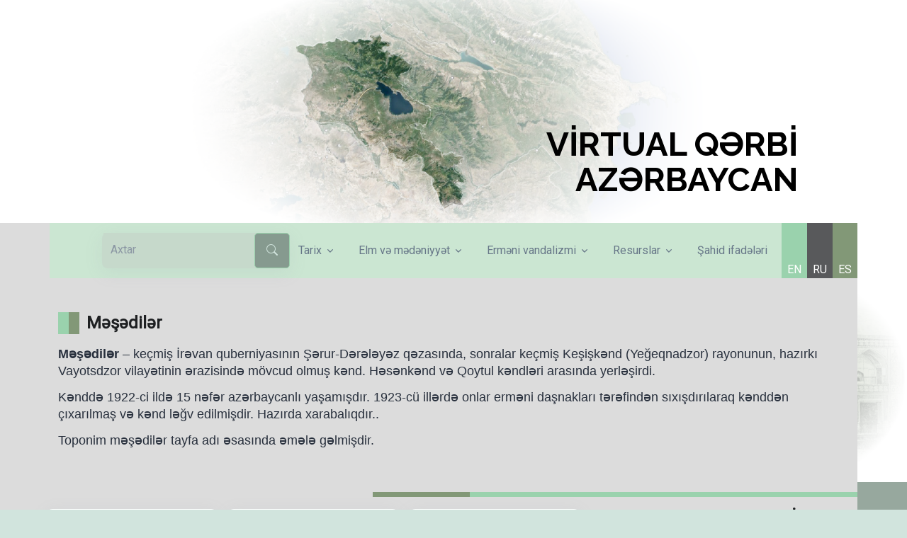

--- FILE ---
content_type: text/html; charset=UTF-8
request_url: https://qerbiazerbaycan.com/m%C9%99s%C9%99dil%C9%99r/
body_size: 15141
content:
<!doctype html>
<html lang="az" >
<head>
	<meta charset="UTF-8" />
	<meta name="viewport" content="width=device-width, initial-scale=1" />
	<meta property='og:type' content="website" />

	<link rel="stylesheet" href="https://qerbiazerbaycan.com/wp-content/themes/qerbiazerbaycan-child/style.css">

	<!-- Font -->
	<link rel="preconnect" href="https://fonts.googleapis.com">
	<link rel="preconnect" href="https://fonts.gstatic.com" crossorigin>
	<link href="https://fonts.googleapis.com/css2?family=Quicksand:wght@300;400;500;600;800&display=swap" rel="stylesheet">

	<!-- CSS Implementing Plugins -->
	<link rel="stylesheet" href="https://qerbiazerbaycan.com/wp-content/themes/qerbiazerbaycan-child/assets/vendor/bootstrap-icons/font/bootstrap-icons.css">
	<link rel="stylesheet" href="https://qerbiazerbaycan.com/wp-content/themes/qerbiazerbaycan-child/assets/vendor/aos/dist/aos.css">
	<link rel="stylesheet" href="https://qerbiazerbaycan.com/wp-content/themes/qerbiazerbaycan-child/assets/vendor/swiper/swiper-bundle.min.css">
	<link rel="stylesheet" href="https://qerbiazerbaycan.com/wp-content/themes/qerbiazerbaycan-child/assets/vendor/hs-mega-menu/dist/hs-mega-menu.min.css">
  <link rel="stylesheet" href="https://qerbiazerbaycan.com/wp-content/themes/qerbiazerbaycan-child/assets/vendor/tom-select/dist/css/tom-select.bootstrap5.css">

	<!-- CSS Front Template -->
	<link rel="stylesheet" href="https://qerbiazerbaycan.com/wp-content/themes/qerbiazerbaycan-child/assets/css/theme.min.css">
	<script src="https://cdn.jsdelivr.net/npm/masonry-layout@4.2.2/dist/masonry.pkgd.min.js" integrity="sha384-GNFwBvfVxBkLMJpYMOABq3c+d3KnQxudP/mGPkzpZSTYykLBNsZEnG2D9G/X/+7D" crossorigin="anonymous" async></script>

	<title>Məşədilər &#8211; Virtual Qərbi Azərbaycan</title>
<meta name='robots' content='max-image-preview:large' />
<link rel="alternate" href="https://qerbiazerbaycan.com/m%c9%99s%c9%99dil%c9%99r/" hreflang="az" />
<link rel="alternate" href="https://qerbiazerbaycan.com/en/mashadilar/" hreflang="en" />
<link rel="alternate" href="https://qerbiazerbaycan.com/ru/%d0%bc%d0%b5%d1%88%d0%b5%d0%b4%d0%b8%d0%bb%d0%b5%d1%80/" hreflang="ru" />
<link rel="alternate" href="https://qerbiazerbaycan.com/es/mashadiler/" hreflang="es" />
<link rel="alternate" type="application/rss+xml" title="Virtual Qərbi Azərbaycan &raquo; Qidalandırıcısı" href="https://qerbiazerbaycan.com/feed/" />
<link rel="alternate" type="application/rss+xml" title="Virtual Qərbi Azərbaycan &raquo; Şərh Qidalandırıcısı" href="https://qerbiazerbaycan.com/comments/feed/" />
<link rel='stylesheet' id='wp-block-library-css' href='https://qerbiazerbaycan.com/wp-includes/css/dist/block-library/style.min.css?ver=6.3.2' media='all' />
<style id='wp-block-library-theme-inline-css'>
.wp-block-audio figcaption{color:#555;font-size:13px;text-align:center}.is-dark-theme .wp-block-audio figcaption{color:hsla(0,0%,100%,.65)}.wp-block-audio{margin:0 0 1em}.wp-block-code{border:1px solid #ccc;border-radius:4px;font-family:Menlo,Consolas,monaco,monospace;padding:.8em 1em}.wp-block-embed figcaption{color:#555;font-size:13px;text-align:center}.is-dark-theme .wp-block-embed figcaption{color:hsla(0,0%,100%,.65)}.wp-block-embed{margin:0 0 1em}.blocks-gallery-caption{color:#555;font-size:13px;text-align:center}.is-dark-theme .blocks-gallery-caption{color:hsla(0,0%,100%,.65)}.wp-block-image figcaption{color:#555;font-size:13px;text-align:center}.is-dark-theme .wp-block-image figcaption{color:hsla(0,0%,100%,.65)}.wp-block-image{margin:0 0 1em}.wp-block-pullquote{border-bottom:4px solid;border-top:4px solid;color:currentColor;margin-bottom:1.75em}.wp-block-pullquote cite,.wp-block-pullquote footer,.wp-block-pullquote__citation{color:currentColor;font-size:.8125em;font-style:normal;text-transform:uppercase}.wp-block-quote{border-left:.25em solid;margin:0 0 1.75em;padding-left:1em}.wp-block-quote cite,.wp-block-quote footer{color:currentColor;font-size:.8125em;font-style:normal;position:relative}.wp-block-quote.has-text-align-right{border-left:none;border-right:.25em solid;padding-left:0;padding-right:1em}.wp-block-quote.has-text-align-center{border:none;padding-left:0}.wp-block-quote.is-large,.wp-block-quote.is-style-large,.wp-block-quote.is-style-plain{border:none}.wp-block-search .wp-block-search__label{font-weight:700}.wp-block-search__button{border:1px solid #ccc;padding:.375em .625em}:where(.wp-block-group.has-background){padding:1.25em 2.375em}.wp-block-separator.has-css-opacity{opacity:.4}.wp-block-separator{border:none;border-bottom:2px solid;margin-left:auto;margin-right:auto}.wp-block-separator.has-alpha-channel-opacity{opacity:1}.wp-block-separator:not(.is-style-wide):not(.is-style-dots){width:100px}.wp-block-separator.has-background:not(.is-style-dots){border-bottom:none;height:1px}.wp-block-separator.has-background:not(.is-style-wide):not(.is-style-dots){height:2px}.wp-block-table{margin:0 0 1em}.wp-block-table td,.wp-block-table th{word-break:normal}.wp-block-table figcaption{color:#555;font-size:13px;text-align:center}.is-dark-theme .wp-block-table figcaption{color:hsla(0,0%,100%,.65)}.wp-block-video figcaption{color:#555;font-size:13px;text-align:center}.is-dark-theme .wp-block-video figcaption{color:hsla(0,0%,100%,.65)}.wp-block-video{margin:0 0 1em}.wp-block-template-part.has-background{margin-bottom:0;margin-top:0;padding:1.25em 2.375em}
</style>
<style id='classic-theme-styles-inline-css'>
/*! This file is auto-generated */
.wp-block-button__link{color:#fff;background-color:#32373c;border-radius:9999px;box-shadow:none;text-decoration:none;padding:calc(.667em + 2px) calc(1.333em + 2px);font-size:1.125em}.wp-block-file__button{background:#32373c;color:#fff;text-decoration:none}
</style>
<style id='global-styles-inline-css'>
body{--wp--preset--color--black: #000000;--wp--preset--color--cyan-bluish-gray: #abb8c3;--wp--preset--color--white: #FFFFFF;--wp--preset--color--pale-pink: #f78da7;--wp--preset--color--vivid-red: #cf2e2e;--wp--preset--color--luminous-vivid-orange: #ff6900;--wp--preset--color--luminous-vivid-amber: #fcb900;--wp--preset--color--light-green-cyan: #7bdcb5;--wp--preset--color--vivid-green-cyan: #00d084;--wp--preset--color--pale-cyan-blue: #8ed1fc;--wp--preset--color--vivid-cyan-blue: #0693e3;--wp--preset--color--vivid-purple: #9b51e0;--wp--preset--color--dark-gray: #28303D;--wp--preset--color--gray: #39414D;--wp--preset--color--green: #D1E4DD;--wp--preset--color--blue: #D1DFE4;--wp--preset--color--purple: #D1D1E4;--wp--preset--color--red: #E4D1D1;--wp--preset--color--orange: #E4DAD1;--wp--preset--color--yellow: #EEEADD;--wp--preset--gradient--vivid-cyan-blue-to-vivid-purple: linear-gradient(135deg,rgba(6,147,227,1) 0%,rgb(155,81,224) 100%);--wp--preset--gradient--light-green-cyan-to-vivid-green-cyan: linear-gradient(135deg,rgb(122,220,180) 0%,rgb(0,208,130) 100%);--wp--preset--gradient--luminous-vivid-amber-to-luminous-vivid-orange: linear-gradient(135deg,rgba(252,185,0,1) 0%,rgba(255,105,0,1) 100%);--wp--preset--gradient--luminous-vivid-orange-to-vivid-red: linear-gradient(135deg,rgba(255,105,0,1) 0%,rgb(207,46,46) 100%);--wp--preset--gradient--very-light-gray-to-cyan-bluish-gray: linear-gradient(135deg,rgb(238,238,238) 0%,rgb(169,184,195) 100%);--wp--preset--gradient--cool-to-warm-spectrum: linear-gradient(135deg,rgb(74,234,220) 0%,rgb(151,120,209) 20%,rgb(207,42,186) 40%,rgb(238,44,130) 60%,rgb(251,105,98) 80%,rgb(254,248,76) 100%);--wp--preset--gradient--blush-light-purple: linear-gradient(135deg,rgb(255,206,236) 0%,rgb(152,150,240) 100%);--wp--preset--gradient--blush-bordeaux: linear-gradient(135deg,rgb(254,205,165) 0%,rgb(254,45,45) 50%,rgb(107,0,62) 100%);--wp--preset--gradient--luminous-dusk: linear-gradient(135deg,rgb(255,203,112) 0%,rgb(199,81,192) 50%,rgb(65,88,208) 100%);--wp--preset--gradient--pale-ocean: linear-gradient(135deg,rgb(255,245,203) 0%,rgb(182,227,212) 50%,rgb(51,167,181) 100%);--wp--preset--gradient--electric-grass: linear-gradient(135deg,rgb(202,248,128) 0%,rgb(113,206,126) 100%);--wp--preset--gradient--midnight: linear-gradient(135deg,rgb(2,3,129) 0%,rgb(40,116,252) 100%);--wp--preset--gradient--purple-to-yellow: linear-gradient(160deg, #D1D1E4 0%, #EEEADD 100%);--wp--preset--gradient--yellow-to-purple: linear-gradient(160deg, #EEEADD 0%, #D1D1E4 100%);--wp--preset--gradient--green-to-yellow: linear-gradient(160deg, #D1E4DD 0%, #EEEADD 100%);--wp--preset--gradient--yellow-to-green: linear-gradient(160deg, #EEEADD 0%, #D1E4DD 100%);--wp--preset--gradient--red-to-yellow: linear-gradient(160deg, #E4D1D1 0%, #EEEADD 100%);--wp--preset--gradient--yellow-to-red: linear-gradient(160deg, #EEEADD 0%, #E4D1D1 100%);--wp--preset--gradient--purple-to-red: linear-gradient(160deg, #D1D1E4 0%, #E4D1D1 100%);--wp--preset--gradient--red-to-purple: linear-gradient(160deg, #E4D1D1 0%, #D1D1E4 100%);--wp--preset--font-size--small: 18px;--wp--preset--font-size--medium: 20px;--wp--preset--font-size--large: 24px;--wp--preset--font-size--x-large: 42px;--wp--preset--font-size--extra-small: 16px;--wp--preset--font-size--normal: 20px;--wp--preset--font-size--extra-large: 40px;--wp--preset--font-size--huge: 96px;--wp--preset--font-size--gigantic: 144px;--wp--preset--spacing--20: 0.44rem;--wp--preset--spacing--30: 0.67rem;--wp--preset--spacing--40: 1rem;--wp--preset--spacing--50: 1.5rem;--wp--preset--spacing--60: 2.25rem;--wp--preset--spacing--70: 3.38rem;--wp--preset--spacing--80: 5.06rem;--wp--preset--shadow--natural: 6px 6px 9px rgba(0, 0, 0, 0.2);--wp--preset--shadow--deep: 12px 12px 50px rgba(0, 0, 0, 0.4);--wp--preset--shadow--sharp: 6px 6px 0px rgba(0, 0, 0, 0.2);--wp--preset--shadow--outlined: 6px 6px 0px -3px rgba(255, 255, 255, 1), 6px 6px rgba(0, 0, 0, 1);--wp--preset--shadow--crisp: 6px 6px 0px rgba(0, 0, 0, 1);}:where(.is-layout-flex){gap: 0.5em;}:where(.is-layout-grid){gap: 0.5em;}body .is-layout-flow > .alignleft{float: left;margin-inline-start: 0;margin-inline-end: 2em;}body .is-layout-flow > .alignright{float: right;margin-inline-start: 2em;margin-inline-end: 0;}body .is-layout-flow > .aligncenter{margin-left: auto !important;margin-right: auto !important;}body .is-layout-constrained > .alignleft{float: left;margin-inline-start: 0;margin-inline-end: 2em;}body .is-layout-constrained > .alignright{float: right;margin-inline-start: 2em;margin-inline-end: 0;}body .is-layout-constrained > .aligncenter{margin-left: auto !important;margin-right: auto !important;}body .is-layout-constrained > :where(:not(.alignleft):not(.alignright):not(.alignfull)){max-width: var(--wp--style--global--content-size);margin-left: auto !important;margin-right: auto !important;}body .is-layout-constrained > .alignwide{max-width: var(--wp--style--global--wide-size);}body .is-layout-flex{display: flex;}body .is-layout-flex{flex-wrap: wrap;align-items: center;}body .is-layout-flex > *{margin: 0;}body .is-layout-grid{display: grid;}body .is-layout-grid > *{margin: 0;}:where(.wp-block-columns.is-layout-flex){gap: 2em;}:where(.wp-block-columns.is-layout-grid){gap: 2em;}:where(.wp-block-post-template.is-layout-flex){gap: 1.25em;}:where(.wp-block-post-template.is-layout-grid){gap: 1.25em;}.has-black-color{color: var(--wp--preset--color--black) !important;}.has-cyan-bluish-gray-color{color: var(--wp--preset--color--cyan-bluish-gray) !important;}.has-white-color{color: var(--wp--preset--color--white) !important;}.has-pale-pink-color{color: var(--wp--preset--color--pale-pink) !important;}.has-vivid-red-color{color: var(--wp--preset--color--vivid-red) !important;}.has-luminous-vivid-orange-color{color: var(--wp--preset--color--luminous-vivid-orange) !important;}.has-luminous-vivid-amber-color{color: var(--wp--preset--color--luminous-vivid-amber) !important;}.has-light-green-cyan-color{color: var(--wp--preset--color--light-green-cyan) !important;}.has-vivid-green-cyan-color{color: var(--wp--preset--color--vivid-green-cyan) !important;}.has-pale-cyan-blue-color{color: var(--wp--preset--color--pale-cyan-blue) !important;}.has-vivid-cyan-blue-color{color: var(--wp--preset--color--vivid-cyan-blue) !important;}.has-vivid-purple-color{color: var(--wp--preset--color--vivid-purple) !important;}.has-black-background-color{background-color: var(--wp--preset--color--black) !important;}.has-cyan-bluish-gray-background-color{background-color: var(--wp--preset--color--cyan-bluish-gray) !important;}.has-white-background-color{background-color: var(--wp--preset--color--white) !important;}.has-pale-pink-background-color{background-color: var(--wp--preset--color--pale-pink) !important;}.has-vivid-red-background-color{background-color: var(--wp--preset--color--vivid-red) !important;}.has-luminous-vivid-orange-background-color{background-color: var(--wp--preset--color--luminous-vivid-orange) !important;}.has-luminous-vivid-amber-background-color{background-color: var(--wp--preset--color--luminous-vivid-amber) !important;}.has-light-green-cyan-background-color{background-color: var(--wp--preset--color--light-green-cyan) !important;}.has-vivid-green-cyan-background-color{background-color: var(--wp--preset--color--vivid-green-cyan) !important;}.has-pale-cyan-blue-background-color{background-color: var(--wp--preset--color--pale-cyan-blue) !important;}.has-vivid-cyan-blue-background-color{background-color: var(--wp--preset--color--vivid-cyan-blue) !important;}.has-vivid-purple-background-color{background-color: var(--wp--preset--color--vivid-purple) !important;}.has-black-border-color{border-color: var(--wp--preset--color--black) !important;}.has-cyan-bluish-gray-border-color{border-color: var(--wp--preset--color--cyan-bluish-gray) !important;}.has-white-border-color{border-color: var(--wp--preset--color--white) !important;}.has-pale-pink-border-color{border-color: var(--wp--preset--color--pale-pink) !important;}.has-vivid-red-border-color{border-color: var(--wp--preset--color--vivid-red) !important;}.has-luminous-vivid-orange-border-color{border-color: var(--wp--preset--color--luminous-vivid-orange) !important;}.has-luminous-vivid-amber-border-color{border-color: var(--wp--preset--color--luminous-vivid-amber) !important;}.has-light-green-cyan-border-color{border-color: var(--wp--preset--color--light-green-cyan) !important;}.has-vivid-green-cyan-border-color{border-color: var(--wp--preset--color--vivid-green-cyan) !important;}.has-pale-cyan-blue-border-color{border-color: var(--wp--preset--color--pale-cyan-blue) !important;}.has-vivid-cyan-blue-border-color{border-color: var(--wp--preset--color--vivid-cyan-blue) !important;}.has-vivid-purple-border-color{border-color: var(--wp--preset--color--vivid-purple) !important;}.has-vivid-cyan-blue-to-vivid-purple-gradient-background{background: var(--wp--preset--gradient--vivid-cyan-blue-to-vivid-purple) !important;}.has-light-green-cyan-to-vivid-green-cyan-gradient-background{background: var(--wp--preset--gradient--light-green-cyan-to-vivid-green-cyan) !important;}.has-luminous-vivid-amber-to-luminous-vivid-orange-gradient-background{background: var(--wp--preset--gradient--luminous-vivid-amber-to-luminous-vivid-orange) !important;}.has-luminous-vivid-orange-to-vivid-red-gradient-background{background: var(--wp--preset--gradient--luminous-vivid-orange-to-vivid-red) !important;}.has-very-light-gray-to-cyan-bluish-gray-gradient-background{background: var(--wp--preset--gradient--very-light-gray-to-cyan-bluish-gray) !important;}.has-cool-to-warm-spectrum-gradient-background{background: var(--wp--preset--gradient--cool-to-warm-spectrum) !important;}.has-blush-light-purple-gradient-background{background: var(--wp--preset--gradient--blush-light-purple) !important;}.has-blush-bordeaux-gradient-background{background: var(--wp--preset--gradient--blush-bordeaux) !important;}.has-luminous-dusk-gradient-background{background: var(--wp--preset--gradient--luminous-dusk) !important;}.has-pale-ocean-gradient-background{background: var(--wp--preset--gradient--pale-ocean) !important;}.has-electric-grass-gradient-background{background: var(--wp--preset--gradient--electric-grass) !important;}.has-midnight-gradient-background{background: var(--wp--preset--gradient--midnight) !important;}.has-small-font-size{font-size: var(--wp--preset--font-size--small) !important;}.has-medium-font-size{font-size: var(--wp--preset--font-size--medium) !important;}.has-large-font-size{font-size: var(--wp--preset--font-size--large) !important;}.has-x-large-font-size{font-size: var(--wp--preset--font-size--x-large) !important;}
.wp-block-navigation a:where(:not(.wp-element-button)){color: inherit;}
:where(.wp-block-post-template.is-layout-flex){gap: 1.25em;}:where(.wp-block-post-template.is-layout-grid){gap: 1.25em;}
:where(.wp-block-columns.is-layout-flex){gap: 2em;}:where(.wp-block-columns.is-layout-grid){gap: 2em;}
.wp-block-pullquote{font-size: 1.5em;line-height: 1.6;}
</style>
<link rel='stylesheet' id='simply-gallery-block-frontend-css' href='https://qerbiazerbaycan.com/wp-content/plugins/simply-gallery-block/blocks/pgc_sgb.min.style.css?ver=3.2.4.3' media='all' />
<link rel='stylesheet' id='pgc-simply-gallery-plugin-lightbox-style-css' href='https://qerbiazerbaycan.com/wp-content/plugins/simply-gallery-block/plugins/pgc_sgb_lightbox.min.style.css?ver=3.2.4.3' media='all' />
<link rel='stylesheet' id='twenty-twenty-one-style-css' href='https://qerbiazerbaycan.com/wp-content/themes/twentytwentyone/style.css?ver=1.0.0' media='all' />
<link rel='stylesheet' id='twenty-twenty-one-print-style-css' href='https://qerbiazerbaycan.com/wp-content/themes/twentytwentyone/assets/css/print.css?ver=1.0.0' media='print' />
<link rel='stylesheet' id='wp-pagenavi-css' href='https://qerbiazerbaycan.com/wp-content/plugins/wp-pagenavi/pagenavi-css.css?ver=2.70' media='all' />
<script src='https://qerbiazerbaycan.com/wp-includes/js/jquery/jquery.min.js?ver=3.7.0' id='jquery-core-js'></script>
<script src='https://qerbiazerbaycan.com/wp-includes/js/jquery/jquery-migrate.min.js?ver=3.4.1' id='jquery-migrate-js'></script>

<!-- Google tag (gtag.js) snippet added by Site Kit -->

<!-- Google Analytics snippet added by Site Kit -->
<script src='https://www.googletagmanager.com/gtag/js?id=GT-TQV4H6K4' id='google_gtagjs-js' async></script>
<script id="google_gtagjs-js-after">
window.dataLayer = window.dataLayer || [];function gtag(){dataLayer.push(arguments);}
gtag("set","linker",{"domains":["qerbiazerbaycan.com"]});
gtag("js", new Date());
gtag("set", "developer_id.dZTNiMT", true);
gtag("config", "GT-TQV4H6K4");
 window._googlesitekit = window._googlesitekit || {}; window._googlesitekit.throttledEvents = []; window._googlesitekit.gtagEvent = (name, data) => { var key = JSON.stringify( { name, data } ); if ( !! window._googlesitekit.throttledEvents[ key ] ) { return; } window._googlesitekit.throttledEvents[ key ] = true; setTimeout( () => { delete window._googlesitekit.throttledEvents[ key ]; }, 5 ); gtag( "event", name, { ...data, event_source: "site-kit" } ); };
</script>

<!-- End Google tag (gtag.js) snippet added by Site Kit -->
<link rel="https://api.w.org/" href="https://qerbiazerbaycan.com/wp-json/" /><link rel="alternate" type="application/json" href="https://qerbiazerbaycan.com/wp-json/wp/v2/posts/240" /><link rel="EditURI" type="application/rsd+xml" title="RSD" href="https://qerbiazerbaycan.com/xmlrpc.php?rsd" />
<link rel="canonical" href="https://qerbiazerbaycan.com/m%c9%99s%c9%99dil%c9%99r/" />
<link rel='shortlink' href='https://qerbiazerbaycan.com/?p=240' />
<link rel="alternate" type="application/json+oembed" href="https://qerbiazerbaycan.com/wp-json/oembed/1.0/embed?url=https%3A%2F%2Fqerbiazerbaycan.com%2Fm%25c9%2599s%25c9%2599dil%25c9%2599r%2F" />
<link rel="alternate" type="text/xml+oembed" href="https://qerbiazerbaycan.com/wp-json/oembed/1.0/embed?url=https%3A%2F%2Fqerbiazerbaycan.com%2Fm%25c9%2599s%25c9%2599dil%25c9%2599r%2F&#038;format=xml" />
<meta name="generator" content="Site Kit by Google 1.157.0" /><noscript><style>.simply-gallery-amp{ display: block !important; }</style></noscript><noscript><style>.sgb-preloader{ display: none !important; }</style></noscript><meta name="generator" content="Powered by Slider Revolution 6.7.25 - responsive, Mobile-Friendly Slider Plugin for WordPress with comfortable drag and drop interface." />
<link rel="icon" href="https://qerbiazerbaycan.com/wp-content/uploads/2023/06/cropped-icon-32x32.png" sizes="32x32" />
<link rel="icon" href="https://qerbiazerbaycan.com/wp-content/uploads/2023/06/cropped-icon-192x192.png" sizes="192x192" />
<link rel="apple-touch-icon" href="https://qerbiazerbaycan.com/wp-content/uploads/2023/06/cropped-icon-180x180.png" />
<meta name="msapplication-TileImage" content="https://qerbiazerbaycan.com/wp-content/uploads/2023/06/cropped-icon-270x270.png" />
<script>function setREVStartSize(e){
			//window.requestAnimationFrame(function() {
				window.RSIW = window.RSIW===undefined ? window.innerWidth : window.RSIW;
				window.RSIH = window.RSIH===undefined ? window.innerHeight : window.RSIH;
				try {
					var pw = document.getElementById(e.c).parentNode.offsetWidth,
						newh;
					pw = pw===0 || isNaN(pw) || (e.l=="fullwidth" || e.layout=="fullwidth") ? window.RSIW : pw;
					e.tabw = e.tabw===undefined ? 0 : parseInt(e.tabw);
					e.thumbw = e.thumbw===undefined ? 0 : parseInt(e.thumbw);
					e.tabh = e.tabh===undefined ? 0 : parseInt(e.tabh);
					e.thumbh = e.thumbh===undefined ? 0 : parseInt(e.thumbh);
					e.tabhide = e.tabhide===undefined ? 0 : parseInt(e.tabhide);
					e.thumbhide = e.thumbhide===undefined ? 0 : parseInt(e.thumbhide);
					e.mh = e.mh===undefined || e.mh=="" || e.mh==="auto" ? 0 : parseInt(e.mh,0);
					if(e.layout==="fullscreen" || e.l==="fullscreen")
						newh = Math.max(e.mh,window.RSIH);
					else{
						e.gw = Array.isArray(e.gw) ? e.gw : [e.gw];
						for (var i in e.rl) if (e.gw[i]===undefined || e.gw[i]===0) e.gw[i] = e.gw[i-1];
						e.gh = e.el===undefined || e.el==="" || (Array.isArray(e.el) && e.el.length==0)? e.gh : e.el;
						e.gh = Array.isArray(e.gh) ? e.gh : [e.gh];
						for (var i in e.rl) if (e.gh[i]===undefined || e.gh[i]===0) e.gh[i] = e.gh[i-1];
											
						var nl = new Array(e.rl.length),
							ix = 0,
							sl;
						e.tabw = e.tabhide>=pw ? 0 : e.tabw;
						e.thumbw = e.thumbhide>=pw ? 0 : e.thumbw;
						e.tabh = e.tabhide>=pw ? 0 : e.tabh;
						e.thumbh = e.thumbhide>=pw ? 0 : e.thumbh;
						for (var i in e.rl) nl[i] = e.rl[i]<window.RSIW ? 0 : e.rl[i];
						sl = nl[0];
						for (var i in nl) if (sl>nl[i] && nl[i]>0) { sl = nl[i]; ix=i;}
						var m = pw>(e.gw[ix]+e.tabw+e.thumbw) ? 1 : (pw-(e.tabw+e.thumbw)) / (e.gw[ix]);
						newh =  (e.gh[ix] * m) + (e.tabh + e.thumbh);
					}
					var el = document.getElementById(e.c);
					if (el!==null && el) el.style.height = newh+"px";
					el = document.getElementById(e.c+"_wrapper");
					if (el!==null && el) {
						el.style.height = newh+"px";
						el.style.display = "block";
					}
				} catch(e){
					console.log("Failure at Presize of Slider:" + e)
				}
			//});
		  };</script>
		<style id="wp-custom-css">
			@media only screen and (max-width: 768px) {
	.mobline{
		line-height:1rem!important;
		font-size:.85rem!important;
	}
 }

.mobline{
	font-size:.95rem; 
	font-weight:600;
}

.lang-item {
  display: inline;
}

.Iravan, .Иреван{
    display: none;
}

.page-link{
	background-color:#fff;
	color:#000;
}

.page-link:hover {
    background-color: rgba(203, 230, 210, 0.7)!important;
	color:#000;
}

.active>.page-link, .page-link.active {
z-index: 3;
color: #fff;
background-color:#869a8f;
border-color: #869a8f;
}


#slb_viewer_wrap .slb_theme_slb_default .slb_data_title, #slb_viewer_wrap .slb_theme_slb_default .slb_group_status {
    font-family: Quicksand!important;
    font-size: 18px!important;
	  font-weight: 600!important;
    margin-right: .2em;
		margin-top: .8em;
    display: inline-block;
}

.go-to {
	background-color: #677788;
	color: #fff;
}

.go-to:hover{
	background-color: #fff;
	color: #677788;
}

.video-player-icon {
width: 3.25rem;
height: 3.25rem;
font-size: 1.25rem;
}

.video-player-centered {
top: 40%;
}		</style>
		</head>

<body class="post-template-default single single-post postid-240 single-format-standard wp-embed-responsive is-light-theme no-js singular has-main-navigation">
		<!-- Hero -->
	<div class="bg-img-start" style="background-color:#fff;">
		<div class="container">
    
			<!-- START home REVOLUTION SLIDER 6.7.25 --><p class="rs-p-wp-fix"></p>
			<rs-module-wrap id="rev_slider_1_1_wrapper" data-source="gallery" style="visibility:hidden;background:transparent;padding:0;margin:0px auto;margin-top:0;margin-bottom:0;">
				<rs-module id="rev_slider_1_1" style="" data-version="6.7.25">
					<rs-slides style="overflow: hidden; position: absolute;">
						<rs-slide style="position: absolute;" data-key="rs-1" data-title="Slide" data-anim="ms:500ms;" data-in="o:0;x:-100%;y:0%;" data-out="a:false;">
							<img src="//qerbiazerbaycan.com/wp-content/plugins/revslider/sr6/assets/assets/dummy.png" alt="Slide" title="Məşədilər" class="rev-slidebg tp-rs-img rs-lazyload" data-lazyload="//qerbiazerbaycan.com/wp-content/plugins/revslider/sr6/assets/assets/transparent.png" data-no-retina>
<!--
							--><rs-layer
								id="slider-1-slide-1-layer-4" 
								data-type="image"
								data-rsp_ch="on"
								data-xy="x:c;y:c;"
								data-text="w:normal;"
								data-dim="w:909px;h:470px;"
								data-frame_999="o:0;st:w;sR:8700;"
								style="z-index:6;"
							><img src="//qerbiazerbaycan.com/wp-content/plugins/revslider/sr6/assets/assets/dummy.png" alt="" class="tp-rs-img rs-lazyload" width="1253" height="648" data-lazyload="//qerbiazerbaycan.com/wp-content/uploads/2023/06/Asset-3fullrl.png" data-no-retina> 
							</rs-layer><!--

							--><rs-layer
								id="slider-1-slide-1-layer-5" 
								data-type="image"
								data-rsp_ch="on"
								data-xy="x:c;xo:-111px;y:c;yo:14px;"
								data-text="w:normal;"
								data-dim="w:268px;h:273px;"
								data-basealign="slide"
								data-frame_999="o:0;st:w;sR:8700;"
								data-loop_0="o:0;"
								data-loop_999="sp:1500;e:sine.inOut;yyf:t;"
								style="z-index:8;"
							><img src="//qerbiazerbaycan.com/wp-content/plugins/revslider/sr6/assets/assets/dummy.png" alt="" class="tp-rs-img rs-lazyload" width="375" height="382" data-lazyload="//qerbiazerbaycan.com/wp-content/uploads/2023/06/Asset-5map.png" data-no-retina> 
							</rs-layer><!--

							--><rs-layer
								id="slider-1-slide-1-layer-7" 
								data-type="image"
								data-rsp_ch="on"
								data-text="w:normal;"
								data-dim="w:496px;h:300px;"
								data-basealign="slide"
								data-frame_1="x:1000px;e:slow;sp:15000;"
								data-frame_999="x:0px;o:0;e:slow;st:w;sR:9000;"
								data-tloop="f:frame_0;t:frame_0;"
								style="z-index:7;"
							><img src="//qerbiazerbaycan.com/wp-content/plugins/revslider/sr6/assets/assets/dummy.png" alt="" class="tp-rs-img rs-lazyload" width="773" height="468" data-lazyload="//qerbiazerbaycan.com/wp-content/uploads/2023/06/Asset-4cloud.png" data-no-retina> 
							</rs-layer><!--
-->					</rs-slide>
						<rs-slide style="position: absolute;" data-key="rs-4" data-title="Slide" data-anim="ms:500ms;" data-in="o:0;x:-100%;y:0%;" data-out="a:false;">
							<img src="//qerbiazerbaycan.com/wp-content/plugins/revslider/sr6/assets/assets/dummy.png" alt="Slide" title="Məşədilər" class="rev-slidebg tp-rs-img rs-lazyload" data-lazyload="//qerbiazerbaycan.com/wp-content/plugins/revslider/sr6/assets/assets/transparent.png" data-no-retina>
<!--
							--><rs-layer
								id="slider-1-slide-4-layer-4" 
								data-type="image"
								data-rsp_ch="on"
								data-xy="x:c;y:c;"
								data-text="w:normal;"
								data-dim="w:909px;h:470px;"
								data-frame_999="o:0;st:w;sR:8700;"
								style="z-index:6;"
							><img src="//qerbiazerbaycan.com/wp-content/plugins/revslider/sr6/assets/assets/dummy.png" alt="" class="tp-rs-img rs-lazyload" width="1253" height="648" data-lazyload="//qerbiazerbaycan.com/wp-content/uploads/2023/06/Asset-3fullrl.png" data-no-retina> 
							</rs-layer><!--

							--><rs-layer
								id="slider-1-slide-4-layer-5" 
								data-type="image"
								data-rsp_ch="on"
								data-xy="x:c;xo:-111px;y:c;yo:14px;"
								data-text="w:normal;"
								data-dim="w:268px;h:273px;"
								data-basealign="slide"
								data-frame_999="o:0;st:w;sR:8700;"
								data-loop_0="o:0;"
								data-loop_999="sp:1500;e:sine.inOut;yyf:t;"
								style="z-index:8;"
							><img src="//qerbiazerbaycan.com/wp-content/plugins/revslider/sr6/assets/assets/dummy.png" alt="" class="tp-rs-img rs-lazyload" width="375" height="382" data-lazyload="//qerbiazerbaycan.com/wp-content/uploads/2023/06/Asset-5map.png" data-no-retina> 
							</rs-layer><!--

							--><rs-layer
								id="slider-1-slide-4-layer-7" 
								data-type="image"
								data-rsp_ch="on"
								data-text="w:normal;"
								data-dim="w:496px;h:300px;"
								data-basealign="slide"
								data-ford="frame_1;frame_0;frame_999;"
								data-frame_1="x:1000px;e:slow;st:-6000;sp:15000;sR:-6000;"
								data-frame_999="x:0px;o:0;e:slow;st:w;sR:9000;"
								data-tloop="f:frame_0;t:frame_0;"
								style="z-index:7;"
							><img src="//qerbiazerbaycan.com/wp-content/plugins/revslider/sr6/assets/assets/dummy.png" alt="" class="tp-rs-img rs-lazyload" width="773" height="468" data-lazyload="//qerbiazerbaycan.com/wp-content/uploads/2023/06/Asset-4cloud.png" data-no-retina> 
							</rs-layer><!--
-->					</rs-slide>
					</rs-slides>
					<rs-static-layers><!--

							--><a
								id="slider-1-slide-1-layer-9" 
								class="rs-layer rs-layer-static"
								href="/" target="_self"
								data-type="text"
								data-color="#000000"
								data-rsp_ch="on"
								data-xy="x:r;xo:80px;y:b;yo:40px;"
								data-text="w:normal;s:52;l:55;fw:700;a:right;"
								data-basealign="slide"
								data-onslides="s:1;"
								data-frame_0="y:100%;"
								data-frame_1="e:power4.inOut;st:300;sp:1200;"
								data-frame_999="o:0;st:w;"
								data-frame_hover="c:#98aa9f;e:sine.out;"
								style="z-index:5;font-family:'Raleway';"
							>VİRTUAL QƏRBİ<br />
AZƏRBAYCAN 
							</a><!--
					--></rs-static-layers>
				</rs-module>
				<script>
					setREVStartSize({c: 'rev_slider_1_1',rl:[1240,1024,778,480],el:[350],gw:[1240],gh:[350],type:'standard',justify:'',layout:'fullwidth',mh:"0"});if (window.RS_MODULES!==undefined && window.RS_MODULES.modules!==undefined && window.RS_MODULES.modules["revslider11"]!==undefined) {window.RS_MODULES.modules["revslider11"].once = false;window.revapi1 = undefined;if (window.RS_MODULES.checkMinimal!==undefined) window.RS_MODULES.checkMinimal()}
				</script>
			</rs-module-wrap>
			<!-- END REVOLUTION SLIDER -->
		</div>
	</div>
	<!-- End Hero -->
<!-- Header -->
<header class="docs-navbar navbar navbar-expand-lg navbar-end navbar-light py-0">
    <div class="container bg-green pe-0">
      <div class="js-mega-menu navbar-nav-wrap">

        <div class="d-lg-none">	<li class="lang-item lang-item-83 lang-item-en lang-item-first"><a  lang="en-GB" hreflang="en-GB" href="https://qerbiazerbaycan.com/en/mashadilar/"><img src="[data-uri]" alt="English" width="16" height="11" style="width: 16px; height: 11px;" /></a></li>
	<li class="lang-item lang-item-87 lang-item-ru"><a  lang="ru-RU" hreflang="ru-RU" href="https://qerbiazerbaycan.com/ru/%d0%bc%d0%b5%d1%88%d0%b5%d0%b4%d0%b8%d0%bb%d0%b5%d1%80/"><img src="[data-uri]" alt="Русский" width="16" height="11" style="width: 16px; height: 11px;" /></a></li>
	<li class="lang-item lang-item-91 lang-item-es"><a  lang="es-ES" hreflang="es-ES" href="https://qerbiazerbaycan.com/es/mashadiler/"><img src="[data-uri]" alt="Español" width="16" height="11" style="width: 16px; height: 11px;" /></a></li>
</div>
       
        <!-- Toggle -->
        <button type="button" class="navbar-toggler ms-auto" data-bs-toggle="collapse" data-bs-target="#navbarNavMenuWithMegaMenu" aria-label="Toggle navigation" aria-expanded="false" aria-controls="navbarNavMenuWithMegaMenu">
          <span class="navbar-toggler-default">
            <i class="bi-list"></i>
          </span>
          <span class="navbar-toggler-toggled">
            <i class="bi-x"></i>
          </span>
        </button>
        <!-- End Toggle -->
  
        <nav class="navbar-nav-wrap-col collapse navbar-collapse" id="navbarNavMenuWithMegaMenu">
          <!-- Navbar -->
          <ul class="navbar-nav">
            <form action="https://qerbiazerbaycan.com/">
              <!-- Input Card -->
              <div class="input-card p-0" style="background-color: #c6d9cb;">
                <div class="input-card-form">
                  <input type="text" class="form-control" style="background-color: #c6d9cb;" placeholder="Axtar" aria-label="Axtar" name="s" value="">
                </div>
                <button type="submit" class="btn btn-success btn-lg" value="Axtar"><i class="bi-search"></i></button>
              </div>
              <!-- End Input Card -->
            </form>
            <!-- Nav Tarix -->

             <li class=" nav-item hs-has-mega-menu">
                    <a disabled_href="#" data-submenu="menu-0"  class="hs-mega-menu-invoker nav-link dropdown-toggle " href="javascript:;" id="navbarTarix" role="button" aria-expanded="false">Tarix</a>
                    <div class="hs-mega-menu hs-position-right dropdown-menu w-100" aria-labelledby="navbarTarix">
                      <div class="navbar-dropdown-menu-inner">
                        <div class="row"><div class="col-sm col-lg-6 d-none d-md-block">
                                    <a class="dropdown-item" href="https://qerbiazerbaycan.com/q%c9%99rbi-az%c9%99rbaycan-q%c9%99dim-dovrl%c9%99rd%c9%99/">Qədim dövrlərdə Qərbi Azərbaycan</a>
                                </div><div class="col-sm col-lg-6 d-none d-md-block">
                                    <a class="dropdown-item" href="https://qerbiazerbaycan.com/q%c9%99rbi-az%c9%99rbaycan-orta-%c9%99srl%c9%99rd%c9%99/">Orta əsrlərdə Qərbi Azərbaycan</a>
                                </div><div class="col-sm col-lg-6 d-none d-md-block">
                                    <a class="dropdown-item" href="https://qerbiazerbaycan.com/cuxurs%c9%99%c9%99d-b%c9%99yl%c9%99rb%c9%99yliyi/">Çuxursəəd bəylərbəyliyi</a>
                                </div><div class="col-sm col-lg-6 d-none d-md-block">
                                    <a class="dropdown-item" href="https://qerbiazerbaycan.com/ir%c9%99van-xanligi/">İrəvan xanlığı</a>
                                </div><div class="col-sm col-lg-6 d-none d-md-block">
                                    <a class="dropdown-item" href="https://qerbiazerbaycan.com/car-rusiyasi-dovrund%c9%99-q%c9%99rbi-az%c9%99rbaycan/">Çar Rusiyası dövründə Qərbi Azərbaycan</a>
                                </div><div class="col-sm col-lg-6 d-none d-md-block">
                                    <a class="dropdown-item" href="https://qerbiazerbaycan.com/zaqafqaziya-dovl%c9%99tciliyi-sistemind%c9%99-q%c9%99rbi-az%c9%99rbaycan/">Zaqafqaziya dövlətçiliyi sistemində Qərbi Azərbaycan</a>
                                </div><div class="col-sm col-lg-6 d-none d-md-block">
                                    <a class="dropdown-item" href="https://qerbiazerbaycan.com/cumhuriyy%c9%99t-dovrund%c9%99-q%c9%99rbi-az%c9%99rbaycan/">Azərbaycan Xalq Cümhuriyyəti dövründə Qərbi Azərbaycan</a>
                                </div><div class="col-sm col-lg-6 d-none d-md-block">
                                    <a class="dropdown-item" href="https://qerbiazerbaycan.com/sovet-rusiyasi-dovrund%c9%99-q%c9%99rbi-az%c9%99rbaycan/">Sovet hakimiyyəti dövründə Qərbi Azərbaycan</a>
                                </div><div class="col-sm col-lg-6 d-none d-md-block">
                                    <a class="dropdown-item" href="https://qerbiazerbaycan.com/erm%c9%99nistan-az%c9%99rbaycan-munaqis%c9%99si/">Ermənistan-Azərbaycan münaqişəsi</a>
                                </div><div class="col-sm col-lg-6 d-none d-md-block">
                                    <a class="dropdown-item" href="https://qerbiazerbaycan.com/q%c9%99rbi-az%c9%99rbaycan-icmasi/">Qərbi Azərbaycan İcması</a>
                                </div><div class="col-sm col-lg-6 d-none d-md-block">
                                    <a class="dropdown-item" href="https://qerbiazerbaycan.com/prezident-ilham-%c9%99liyevin-q%c9%99rbi-az%c9%99rbaycan-ziyalilari-il%c9%99-gorusu/">Prezident İlham Əliyevin Qərbi Azərbaycan ziyalıları ilə görüşü</a>
                                </div><div class="col-sm d-block d-md-none"><a class="dropdown-item" href="https://qerbiazerbaycan.com/q%c9%99rbi-az%c9%99rbaycan-q%c9%99dim-dovrl%c9%99rd%c9%99/">Qədim dövrlərdə Qərbi Azərbaycan</a><a class="dropdown-item" href="https://qerbiazerbaycan.com/q%c9%99rbi-az%c9%99rbaycan-orta-%c9%99srl%c9%99rd%c9%99/">Orta əsrlərdə Qərbi Azərbaycan</a><a class="dropdown-item" href="https://qerbiazerbaycan.com/cuxurs%c9%99%c9%99d-b%c9%99yl%c9%99rb%c9%99yliyi/">Çuxursəəd bəylərbəyliyi</a><a class="dropdown-item" href="https://qerbiazerbaycan.com/ir%c9%99van-xanligi/">İrəvan xanlığı</a><a class="dropdown-item" href="https://qerbiazerbaycan.com/car-rusiyasi-dovrund%c9%99-q%c9%99rbi-az%c9%99rbaycan/">Çar Rusiyası dövründə Qərbi Azərbaycan</a><a class="dropdown-item" href="https://qerbiazerbaycan.com/zaqafqaziya-dovl%c9%99tciliyi-sistemind%c9%99-q%c9%99rbi-az%c9%99rbaycan/">Zaqafqaziya dövlətçiliyi sistemində Qərbi Azərbaycan</a><a class="dropdown-item" href="https://qerbiazerbaycan.com/cumhuriyy%c9%99t-dovrund%c9%99-q%c9%99rbi-az%c9%99rbaycan/">Azərbaycan Xalq Cümhuriyyəti dövründə Qərbi Azərbaycan</a><a class="dropdown-item" href="https://qerbiazerbaycan.com/sovet-rusiyasi-dovrund%c9%99-q%c9%99rbi-az%c9%99rbaycan/">Sovet hakimiyyəti dövründə Qərbi Azərbaycan</a><a class="dropdown-item" href="https://qerbiazerbaycan.com/erm%c9%99nistan-az%c9%99rbaycan-munaqis%c9%99si/">Ermənistan-Azərbaycan münaqişəsi</a><a class="dropdown-item" href="https://qerbiazerbaycan.com/q%c9%99rbi-az%c9%99rbaycan-icmasi/">Qərbi Azərbaycan İcması</a><a class="dropdown-item" href="https://qerbiazerbaycan.com/prezident-ilham-%c9%99liyevin-q%c9%99rbi-az%c9%99rbaycan-ziyalilari-il%c9%99-gorusu/">Prezident İlham Əliyevin Qərbi Azərbaycan ziyalıları ilə görüşü</a></div></div></div></div>
                    </li>
                     <li class=" nav-item hs-has-mega-menu">
                    <a disabled_href="#" data-submenu="menu-1"  class="hs-mega-menu-invoker nav-link dropdown-toggle " href="javascript:;" id="navbarTarix" role="button" aria-expanded="false">Elm və mədəniyyət</a>
                    <div class="hs-mega-menu hs-position-right dropdown-menu w-100" aria-labelledby="navbarTarix">
                      <div class="navbar-dropdown-menu-inner">
                        <div class="row"><div class="col-sm col-lg-6 d-none d-md-block">
                                    <a class="dropdown-item" href="https://qerbiazerbaycan.com/q%c9%99rbi-az%c9%99rbaycanda-m%c9%99tbuat/">Qərbi Azərbaycanda mətbuat</a>
                                </div><div class="col-sm col-lg-6 d-none d-md-block">
                                    <a class="dropdown-item" href="https://qerbiazerbaycan.com/q%c9%99rbi-az%c9%99rbaycanda-elm-v%c9%99-t%c9%99hsil/">Qərbi Azərbaycanda elm və təhsil</a>
                                </div><div class="col-sm col-lg-6 d-none d-md-block">
                                    <a class="dropdown-item" href="https://qerbiazerbaycan.com/q%c9%99rbi-az%c9%99rbaycan-folkloru/">Qərbi Azərbaycanda folklor</a>
                                </div><div class="col-sm col-lg-6 d-none d-md-block">
                                    <a class="dropdown-item" href="https://qerbiazerbaycan.com/q%c9%99rbi-az%c9%99rbaycanda-teatr/">Qərbi Azərbaycanda teatr</a>
                                </div><div class="col-sm col-lg-6 d-none d-md-block">
                                    <a class="dropdown-item" href="https://qerbiazerbaycan.com/q%c9%99rbi-az%c9%99rbaycanda-inc%c9%99s%c9%99n%c9%99t/">Qərbi Azərbaycanda təsviri incəsənət</a>
                                </div><div class="col-sm col-lg-6 d-none d-md-block">
                                    <a class="dropdown-item" href="https://qerbiazerbaycan.com/category/tarixi-s%c9%99xsiyy%c9%99tl%c9%99r/">Tarixi şəxsiyyətlər</a>
                                </div><div class="col-sm d-block d-md-none"><a class="dropdown-item" href="https://qerbiazerbaycan.com/q%c9%99rbi-az%c9%99rbaycanda-m%c9%99tbuat/">Qərbi Azərbaycanda mətbuat</a><a class="dropdown-item" href="https://qerbiazerbaycan.com/q%c9%99rbi-az%c9%99rbaycanda-elm-v%c9%99-t%c9%99hsil/">Qərbi Azərbaycanda elm və təhsil</a><a class="dropdown-item" href="https://qerbiazerbaycan.com/q%c9%99rbi-az%c9%99rbaycan-folkloru/">Qərbi Azərbaycanda folklor</a><a class="dropdown-item" href="https://qerbiazerbaycan.com/q%c9%99rbi-az%c9%99rbaycanda-teatr/">Qərbi Azərbaycanda teatr</a><a class="dropdown-item" href="https://qerbiazerbaycan.com/q%c9%99rbi-az%c9%99rbaycanda-inc%c9%99s%c9%99n%c9%99t/">Qərbi Azərbaycanda təsviri incəsənət</a><a class="dropdown-item" href="https://qerbiazerbaycan.com/category/tarixi-s%c9%99xsiyy%c9%99tl%c9%99r/">Tarixi şəxsiyyətlər</a></div></div></div></div>
                    </li>
                     <li class=" nav-item hs-has-mega-menu">
                    <a disabled_href="#" data-submenu="menu-2"  class="hs-mega-menu-invoker nav-link dropdown-toggle " href="javascript:;" id="navbarTarix" role="button" aria-expanded="false">Erməni vandalizmi</a>
                    <div class="hs-mega-menu hs-position-right dropdown-menu w-100" aria-labelledby="navbarTarix">
                      <div class="navbar-dropdown-menu-inner">
                        <div class="row"><div class="col-sm col-lg-6 d-none d-md-block">
                            <p class="text-light ps-2 pb-0">Saxtalaşdırılmış Azərbaycan toponimləri</p>
                                
                                    <a class="dropdown-item ms-2 mb-0 py-0 text-crp" href="https://qerbiazerbaycan.com/category/erm%c9%99ni-vandalizmi/saxtalasdirilmis-az%c9%99rbaycan-toponiml%c9%99ri/">- Yaşayış məntəqələri</a>
                               
                               
                                
                                    <a class="dropdown-item ms-2 mb-0 py-0 text-crp" href="https://qerbiazerbaycan.com/category/yaylaq-v%c9%99-qislaqlar/">- Yaylaq və qışlaqlar</a>
                               
                               
                                
                                    <a class="dropdown-item ms-2 mb-0 py-0 text-crp" href="https://qerbiazerbaycan.com/category/hidroniml%c9%99r/">- Hidronimlər</a>
                               
                               
                                
                                    <a class="dropdown-item ms-2 mb-0 py-0 text-crp" href="https://qerbiazerbaycan.com/category/oroniml%c9%99r/">- Oronimlər</a>
                               
                                </div><div class="col-sm col-lg-6 d-none d-md-block">
                            <p class="text-light ps-2 pb-0">Azərbaycanlılara qarşı etnik təmizləmə siyasəti</p>
                                
                                    <a class="dropdown-item ms-2 mb-0 py-0 text-crp" href="https://qerbiazerbaycan.com/az%c9%99rbaycanlilara-qarsi-soyqirimlar/">- Azərbaycanlılara qarşı soyqırımlar</a>
                               
                               
                                
                                    <a class="dropdown-item ms-2 mb-0 py-0 text-crp" href="https://qerbiazerbaycan.com/az%c9%99rbaycanlilarin-q%c9%99rbi-az%c9%99rbaycandan-deportasiyasi/">- Azərbaycanlıların Qərbi Azərbaycandan deportasiyası</a>
                               
                                </div><div class="col-sm col-lg-6 d-none d-md-block">
                                    <a class="dropdown-item" href="https://qerbiazerbaycan.com/category/erm%c9%99ni-vandalizmi/q%c9%99rbi-az%c9%99rbaycanda-dagidilmis-az%c9%99rbaycan-abid%c9%99l%c9%99ri/">Qərbi Azərbaycanda dağıdılmış Azərbaycan abidələri</a>
                                </div><div class="col-sm d-block d-md-none"><a class="dropdown-item" href="#">Saxtalaşdırılmış Azərbaycan toponimləri</a>
                                  <a style="padding-left:15px" class="dropdown-item ms-2 mb-0 py-0 text-crp" href="https://qerbiazerbaycan.com/category/erm%c9%99ni-vandalizmi/saxtalasdirilmis-az%c9%99rbaycan-toponiml%c9%99ri/">- Yaşayış məntəqələri</a>  
                             
                                  <a style="padding-left:15px" class="dropdown-item ms-2 mb-0 py-0 text-crp" href="https://qerbiazerbaycan.com/category/yaylaq-v%c9%99-qislaqlar/">- Yaylaq və qışlaqlar</a>  
                             
                                  <a style="padding-left:15px" class="dropdown-item ms-2 mb-0 py-0 text-crp" href="https://qerbiazerbaycan.com/category/hidroniml%c9%99r/">- Hidronimlər</a>  
                             
                                  <a style="padding-left:15px" class="dropdown-item ms-2 mb-0 py-0 text-crp" href="https://qerbiazerbaycan.com/category/oroniml%c9%99r/">- Oronimlər</a>  
                             <a class="dropdown-item" href="#">Azərbaycanlılara qarşı etnik təmizləmə siyasəti</a>
                                  <a style="padding-left:15px" class="dropdown-item ms-2 mb-0 py-0 text-crp" href="https://qerbiazerbaycan.com/az%c9%99rbaycanlilara-qarsi-soyqirimlar/">- Azərbaycanlılara qarşı soyqırımlar</a>  
                             
                                  <a style="padding-left:15px" class="dropdown-item ms-2 mb-0 py-0 text-crp" href="https://qerbiazerbaycan.com/az%c9%99rbaycanlilarin-q%c9%99rbi-az%c9%99rbaycandan-deportasiyasi/">- Azərbaycanlıların Qərbi Azərbaycandan deportasiyası</a>  
                             <a class="dropdown-item" href="https://qerbiazerbaycan.com/category/erm%c9%99ni-vandalizmi/q%c9%99rbi-az%c9%99rbaycanda-dagidilmis-az%c9%99rbaycan-abid%c9%99l%c9%99ri/">Qərbi Azərbaycanda dağıdılmış Azərbaycan abidələri</a></div></div></div></div>
                    </li>
                     <li class=" nav-item hs-has-mega-menu">
                    <a disabled_href="#" data-submenu="menu-3"  class="hs-mega-menu-invoker nav-link dropdown-toggle " href="javascript:;" id="navbarTarix" role="button" aria-expanded="false">Resurslar</a>
                    <div class="hs-mega-menu hs-position-right dropdown-menu w-100" aria-labelledby="navbarTarix">
                      <div class="navbar-dropdown-menu-inner">
                        <div class="row"><div class="col-sm col-lg-6 d-none d-md-block">
                                    <a class="dropdown-item" href="https://qerbiazerbaycan.com/fotolar/">Fotolar</a>
                                </div><div class="col-sm col-lg-6 d-none d-md-block">
                                    <a class="dropdown-item" href="https://qerbiazerbaycan.com/x%c9%99rit%c9%99l%c9%99r/">Xəritələr</a>
                                </div><div class="col-sm col-lg-6 d-none d-md-block">
                                    <a class="dropdown-item" href="https://qerbiazerbaycan.com/s%c9%99n%c9%99dl%c9%99r/">Sənədlər</a>
                                </div><div class="col-sm col-lg-6 d-none d-md-block">
                                    <a class="dropdown-item" href="https://qerbiazerbaycan.com/category/kitablar-v%c9%99-m%c9%99qal%c9%99l%c9%99r/">Kitablar</a>
                                </div><div class="col-sm col-lg-6 d-none d-md-block">
                                    <a class="dropdown-item" href="https://qerbiazerbaycan.com/category/videolar/">Videolar</a>
                                </div><div class="col-sm d-block d-md-none"><a class="dropdown-item" href="https://qerbiazerbaycan.com/fotolar/">Fotolar</a><a class="dropdown-item" href="https://qerbiazerbaycan.com/x%c9%99rit%c9%99l%c9%99r/">Xəritələr</a><a class="dropdown-item" href="https://qerbiazerbaycan.com/s%c9%99n%c9%99dl%c9%99r/">Sənədlər</a><a class="dropdown-item" href="https://qerbiazerbaycan.com/category/kitablar-v%c9%99-m%c9%99qal%c9%99l%c9%99r/">Kitablar</a><a class="dropdown-item" href="https://qerbiazerbaycan.com/category/videolar/">Videolar</a></div></div></div></div>
                    </li>
                     <li class=" nav-item ">
                    <a href="https://qerbiazerbaycan.com/category/sahid-ifad%c9%99l%c9%99ri/" data-submenu="menu-4"  class="hs-mega-menu-invoker nav-link  " href="javascript:;" id="navbarTarix" role="button" aria-expanded="false">Şahid ifadələri</a>
                    <div class="hs-mega-menu hs-position-right dropdown-menu w-100" aria-labelledby="navbarTarix">
                      <div class="navbar-dropdown-menu-inner">
                        <div class="row"></div></div></div>
                    </li>
                    
                                                                <li class="nav-item me-0 d-none d-lg-block">
                      <a href="https://qerbiazerbaycan.com/en/mashadilar/" class="btn btn-success btn-cs text-uppercase" type="button">en</a>
                    </li>
                                      <li class="nav-item me-0 d-none d-lg-block">
                      <a href="https://qerbiazerbaycan.com/ru/%d0%bc%d0%b5%d1%88%d0%b5%d0%b4%d0%b8%d0%bb%d0%b5%d1%80/" class="btn btn-secondary btn-cs text-uppercase" type="button">ru</a>
                    </li>
                                      <li class="nav-item me-0 d-none d-lg-block">
                      <a href="https://qerbiazerbaycan.com/es/mashadiler/" class="btn btn-danger btn-cs text-uppercase" type="button">es</a>
                    </li>
                                            
          </ul>
          
          <!-- End Navbar -->
        </nav>
      </div>
    </div>
  </header>
  <!-- End Header -->
	<div class="container content-space-1 bg-crp">
		<h4 class="mb-3 titlebrd">Məşədilər</h4>		<div class="row pe-lg-4">
			<div class="col-lg">
				
<p><strong>Məşədilər </strong>– keçmiş İrəvan quberniyasının Şərur-Dərələyəz qəzasında, sonralar keçmiş Keşişkənd (Yeğeqnadzor) rayonunun, hazırkı Vayotsdzor vilayətinin ərazisində mövcud olmuş kənd. Həsənkənd və Qoytul kəndləri arasında yerləşirdi.</p>



<p>Kənddə 1922-ci ildə 15 nəfər azərbaycanlı yaşamışdır. 1923-cü illərdə onlar erməni daşnakları tərəfindən sıxışdırılaraq kənddən çıxarılmaş və kənd ləğv edilmişdir. Hazırda xarabalıqdır..</p>



<p>Toponim məşədilər tayfa adı əsasında əmələ gəlmişdir.</p>
			</div>
					</div>
	</div>


<!-- ========== FOOTER ========== -->
<footer class="overflow-hidde zi-1">
  <div class="container pt-4 bg-crp ikireng">
    <!-- Content -->
    <div class="row pe-lg-4">
      <div class="col-lg-8 px-lg-0 col-md-12 mb-7 mb-md-0">
        <div class="row">

          <div class="col-lg-4 col-md-6 px-2 pb-4">
            <a class="card card-transition h-100" href="http://insightkarabakh.com" target="_blank">
              <div class="card-body p-3 text-dark">
                <p class="sm-title pb-0">Qarabağa baxış</p>
                <p class="sm-text pb-0">Dağlıq Qarabağ münaqişəsinin tarixi, siyasi və hüquqi aspektləri</p>
              </div>
            </a>
          </div>

          <div class="col-lg-4 col-md-6 px-2 pb-4">
            <a class="card card-transition h-100" href="https://armeniancrimes.com" target="_blank">
              <div class="card-body p-3 text-dark">
                <p class="sm-title pb-0">Erməni cinayətləri</p>
                <p class="sm-text pb-0">Azərbaycan mədəni irsi və təbii sərvətlərinə qarşı Ermənistanın törətdiyi cinayətlər və vandalizm</p>
              </div>
            </a>
          </div>

          <div class="col-lg-4 col-md-6 px-2 pb-4">
            <a class="card card-transition h-100" href="https://khojalytoday.com" target="_blank">
              <div class="card-body p-3 text-dark">
                <p class="sm-title pb-0">Xocalı bu gün</p>
                <p class="sm-text pb-0">Xocalının dinc əhalisinə qarşı Ermənistanın törətdiyi cinayətlər və vandalizm</p>
              </div>
            </a>
          </div>

          <div class="col-lg-4 col-md-6 px-2 pb-4">
            <a class="card card-transition h-100" href="https://shusha.today" target="_blank">
              <div class="card-body p-3 text-dark">
                <p class="sm-title pb-0">Şuşa bu gün</p>
                <p class="sm-text pb-0">Vətən bağı aləlvandır, ətrin gəlir, Xarıbülbül</p>
              </div>
            </a>
          </div>

          <div class="col-lg-4 col-md-6 px-2 pb-4">
            <a class="card card-transition h-100" href="https://44days.info" target="_blank">
              <div class="card-body p-3 text-dark">
                <p class="sm-title pb-0">44 günlük müharibə</p>
                <p class="sm-text pb-0">Bütün müharibələri bitirmək üçün müharibə</p>
              </div>
            </a>
          </div>

          <div class="col-lg-4 col-md-6 px-2 pb-4">
            <a class="card card-transition h-100" href="https://zeferdenbugune.az/" target="_blank">
              <div class="card-body p-3 text-dark">
                <p class="sm-title pb-0">Zəfərdən bu günə</p>
                <p class="sm-text pb-0">Qarabağda və Şərqi Zəngəzurda yenidənqurma və bərpa işləri</p>
              </div>
            </a>
          </div>

        </div>
      </div>

      <div class="col-lg-4 ps-lg-0 col-md-12 mb-7 mb-md-0 text-end">
        <p class="h4">ƏLAQƏLİ VEB <br/>RESURSLAR</p>
        <p class="small-cs mt-3 pb-0">Bizimlə əlaqə</p>
        <p class="small-cs pb-0">E-poçt: <a style="color:#000;" href="/cdn-cgi/l/email-protection#5831363e3718293d2a3a3139223d2a3a39213b3936763b3735"><span class="__cf_email__" data-cfemail="fd94939b92bd8c988f9f949c87988f9f9c849e9c93d39e9290">[email&#160;protected]</span></a></p>
      
        <p class="small-cs bottom mt-4 pb-0">© Qərbi Azərbaycan 2026. <br/>Bütün hüquqlar qorunur. <a href="https://tlm.az" target="_blank"><img src="https://tlm.az/wp-content/uploads/2022/04/tlm-logo-h200-wh.png" width="50px" /></a></p>
      </div>
    </div>
  </div>
  <!-- End Content -->
</footer>
<!-- ========== END FOOTER ========== -->
<div class="position-relative zi-n1">
  <div class="position-absolute end-0" style="bottom: 13em;"><img src="https://qerbiazerbaycan.com/wp-content/uploads/2023/06/bg-right-e1686724098166.png"/></div>
  <div class="position-absolute bottom-0 end-0" style="width: 50em; height: 13.4em; background-color: #97A89E;}"></div>
</div>

<!-- Go To -->
  <a class="js-go-to go-to position-fixed" href="javascript:;" style="visibility: hidden;"
     data-hs-go-to-options='{
       "offsetTop": 700,
       "position": {
         "init": {
           "right": "2rem"
         },
         "show": {
           "bottom": "2rem"
         },
         "hide": {
           "bottom": "-2rem"
         }
       }
     }'>
    <i class="bi-chevron-up"></i>
  </a>
<!-- ========== END SECONDARY CONTENTS ========== -->


<!-- JS Global Compulsory  -->
<script data-cfasync="false" src="/cdn-cgi/scripts/5c5dd728/cloudflare-static/email-decode.min.js"></script><script src="https://qerbiazerbaycan.com/wp-content/themes/qerbiazerbaycan-child/assets/vendor/bootstrap/dist/js/bootstrap.bundle.min.js"></script>

<!-- JS Implementing Plugins -->
<script src="https://qerbiazerbaycan.com/wp-content/themes/qerbiazerbaycan-child/assets/vendor/hs-header/dist/hs-header.min.js"></script>
<script src="https://qerbiazerbaycan.com/wp-content/themes/qerbiazerbaycan-child/assets/vendor/hs-mega-menu/dist/hs-mega-menu.min.js"></script>
<script src="https://qerbiazerbaycan.com/wp-content/themes/qerbiazerbaycan-child/assets/vendor/aos/dist/aos.js"></script>
<script src="https://qerbiazerbaycan.com/wp-content/themes/qerbiazerbaycan-child/assets/vendor/swiper/swiper-bundle.min.js"></script>
<script src="https://qerbiazerbaycan.com/wp-content/themes/qerbiazerbaycan-child/assets/vendor/tom-select/dist/js/tom-select.complete.min.js"></script>
<script src="https://qerbiazerbaycan.com/wp-content/themes/qerbiazerbaycan-child/assets/vendor/fslightbox/index.js"></script>
<script src="https://qerbiazerbaycan.com/wp-content/themes/qerbiazerbaycan-child/assets/vendor/hs-go-to/dist/hs-go-to.min.js"></script>

<!-- JS Front -->
<script src="https://qerbiazerbaycan.com/wp-content/themes/qerbiazerbaycan-child/assets/js/theme.min.js"></script> 


		<script>
			window.RS_MODULES = window.RS_MODULES || {};
			window.RS_MODULES.modules = window.RS_MODULES.modules || {};
			window.RS_MODULES.waiting = window.RS_MODULES.waiting || [];
			window.RS_MODULES.defered = true;
			window.RS_MODULES.moduleWaiting = window.RS_MODULES.moduleWaiting || {};
			window.RS_MODULES.type = 'compiled';
		</script>
		  
    <style>
        .redd{fill:#CBE6D2;
            transition: 0.2s;
            cursor: pointer;}
        .selectredd{
            fill:#829877;
        }
    </style>
    <script>
        var current_lang_slug="";
        jQuery("svg path").on("click",function(){window.location.href="https://qerbiazerbaycan.com/m%C9%99s%C9%99dil%C9%99r/?rayon="+jQuery(this).attr("id"+current_lang_slug);});
                //jQuery("svg path").on("mouseout",function(){jQuery(this).removeClass("redd");});
        jQuery("svg path").on("mouseover",function(){
            jQuery("svg path").removeClass("redd");
            jQuery(this).addClass("redd");
            jQuery("#rayontooltip").text(jQuery(this).attr("id"+current_lang_slug).replace("_"," "));
        });
        jQuery("svg path").on("mouseout",function(){
            jQuery("svg path").removeClass("redd");
            jQuery("#rayontooltip").text("");
        });
    </script>
    <script>document.body.classList.remove("no-js");</script>	<script>
	if ( -1 !== navigator.userAgent.indexOf( 'MSIE' ) || -1 !== navigator.appVersion.indexOf( 'Trident/' ) ) {
		document.body.classList.add( 'is-IE' );
	}
	</script>
	<link href="//fonts.googleapis.com/css?family=Roboto:400%7CRaleway:700&display=swap" rel="stylesheet" property="stylesheet" media="all" type="text/css" >

<script>
		if(typeof revslider_showDoubleJqueryError === "undefined") {function revslider_showDoubleJqueryError(sliderID) {console.log("You have some jquery.js library include that comes after the Slider Revolution files js inclusion.");console.log("To fix this, you can:");console.log("1. Set 'Module General Options' -> 'Advanced' -> 'jQuery & OutPut Filters' -> 'Put JS to Body' to on");console.log("2. Find the double jQuery.js inclusion and remove it");return "Double Included jQuery Library";}}
</script>
<link rel='stylesheet' id='rs-plugin-settings-css' href='//qerbiazerbaycan.com/wp-content/plugins/revslider/sr6/assets/css/rs6.css?ver=6.7.25' media='all' />
<style id='rs-plugin-settings-inline-css'>
#rs-demo-id {}
</style>
<script src='//qerbiazerbaycan.com/wp-content/plugins/revslider/sr6/assets/js/rbtools.min.js?ver=6.7.25' defer async id='tp-tools-js'></script>
<script src='//qerbiazerbaycan.com/wp-content/plugins/revslider/sr6/assets/js/rs6.min.js?ver=6.7.25' defer async id='revmin-js'></script>
<script id='pgc-simply-gallery-plugin-lightbox-script-js-extra'>
var PGC_SGB_LIGHTBOX = {"lightboxPreset":{"nativGalleryEnable":true,"nativeAttachment":true,"singletonAttachment":true,"groupingAllImages":false,"lightboxType":"classic","copyRProtection":false,"copyRAlert":"Hello, this photo is mine!","sliderScrollNavi":false,"sliderNextPrevAnimation":"animation","galleryScrollPositionControll":false,"sliderItemCounterEnable":true,"sliderItemTitleEnable":true,"sliderItemTitleFontSize":18,"sliderItemTitleTextColor":"rgba(255,255,255,1)","itemCounterColor":"rgba(255,255,255,1)","sliderThumbBarEnable":true,"sliderThumbBarHoverColor":"rgba(240,240,240,1)","sliderBgColor":"rgba(0,0,0,0.8)","sliderPreloaderColor":"rgba(240,240,240,1)","sliderHeaderFooterBgColor":"rgba(0,0,0,0.4)","sliderNavigationColor":"rgba(0,0,0,1)","sliderNavigationColorOver":"rgba(255,255,255,1)","sliderNavigationIconColor":"rgba(255,255,255,1)","sliderNavigationIconColorOver":"rgba(0,0,0,1)","sliderSlideshow":true,"sliderSlideshowDelay":8,"slideshowIndicatorColor":"rgba(255,255,255,1)","slideshowIndicatorColorBg":"rgba(255,255,255,0.5)","sliderThumbSubMenuBackgroundColor":"rgba(255,255,255,0)","sliderThumbSubMenuBackgroundColorOver":"rgba(255,255,255,1)","sliderThumbSubMenuIconColor":"rgba(255,255,255,1)","sliderThumbSubMenuIconHoverColor":"rgba(0,0,0,1)","sliderSocialShareEnabled":false,"sliderZoomEnable":true,"sliderFullscreenEnabled":true,"modaBgColor":"rgba(0,0,0,0.8)","modalIconColor":"rgba(255,255,255,1)","modalIconColorHover":"rgba(255,255,255,0.8)","shareFacebook":true,"shareTwitter":true,"sharePinterest":true,"sliderItemDownload":true,"shareCopyLink":true},"postType":"post","lightboxSettigs":""};
</script>
<script src='https://qerbiazerbaycan.com/wp-content/plugins/simply-gallery-block/plugins/pgc_sgb_lightbox.min.js?ver=3.2.4.3' id='pgc-simply-gallery-plugin-lightbox-script-js'></script>
<script id="twenty-twenty-one-ie11-polyfills-js-after">
( Element.prototype.matches && Element.prototype.closest && window.NodeList && NodeList.prototype.forEach ) || document.write( '<script src="https://qerbiazerbaycan.com/wp-content/themes/twentytwentyone/assets/js/polyfills.js?ver=1.0.0"></scr' + 'ipt>' );
</script>
<script src='https://qerbiazerbaycan.com/wp-content/themes/twentytwentyone/assets/js/primary-navigation.js?ver=1.0.0' id='twenty-twenty-one-primary-navigation-script-js'></script>
<script src='https://qerbiazerbaycan.com/wp-content/themes/twentytwentyone/assets/js/responsive-embeds.js?ver=1.0.0' id='twenty-twenty-one-responsive-embeds-script-js'></script>
		<script>
		/(trident|msie)/i.test(navigator.userAgent)&&document.getElementById&&window.addEventListener&&window.addEventListener("hashchange",(function(){var t,e=location.hash.substring(1);/^[A-z0-9_-]+$/.test(e)&&(t=document.getElementById(e))&&(/^(?:a|select|input|button|textarea)$/i.test(t.tagName)||(t.tabIndex=-1),t.focus())}),!1);
		</script>
		<script id="rs-initialisation-scripts">
		var	tpj = jQuery;

		var	revapi1;

		if(window.RS_MODULES === undefined) window.RS_MODULES = {};
		if(RS_MODULES.modules === undefined) RS_MODULES.modules = {};
		RS_MODULES.modules["revslider11"] = {once: RS_MODULES.modules["revslider11"]!==undefined ? RS_MODULES.modules["revslider11"].once : undefined, init:function() {
			window.revapi1 = window.revapi1===undefined || window.revapi1===null || window.revapi1.length===0  ? document.getElementById("rev_slider_1_1") : window.revapi1;
			if(window.revapi1 === null || window.revapi1 === undefined || window.revapi1.length==0) { window.revapi1initTry = window.revapi1initTry ===undefined ? 0 : window.revapi1initTry+1; if (window.revapi1initTry<20) requestAnimationFrame(function() {RS_MODULES.modules["revslider11"].init()}); return;}
			window.revapi1 = jQuery(window.revapi1);
			if(window.revapi1.revolution==undefined){ revslider_showDoubleJqueryError("rev_slider_1_1"); return;}
			revapi1.revolutionInit({
					revapi:"revapi1",
					DPR:"dpr",
					visibilityLevels:"1240,1024,778,480",
					gridwidth:1240,
					gridheight:350,
					lazyType:"smart",
					perspective:600,
					perspectiveType:"global",
					editorheight:"350,768,960,720",
					responsiveLevels:"1240,1024,778,480",
					progressBar:{disableProgressBar:true},
					navigation: {
						onHoverStop:false
					},
					viewPort: {
						global:true,
						globalDist:"-200px",
						enable:false
					},
					fallbacks: {
						allowHTML5AutoPlayOnAndroid:true
					},
			});
			
		}} // End of RevInitScript

		if (window.RS_MODULES.checkMinimal!==undefined) { window.RS_MODULES.checkMinimal();};
	</script>

<!-- JS Plugins Init. -->
<script>
  (function() {
    // INITIALIZATION OF MEGA MENU
    // =======================================================
    new HSMegaMenu('.js-mega-menu', {
        desktop: {
          position: 'left'
        }
      })
  })()
</script>
<script>
  (function() {
    // INITIALIZATION OF SELECT
    // =======================================================
    HSCore.components.HSTomSelect.init('.js-select')
  })()

  jQuery(document).ready(function(){
    jQuery("#rayonfilter").on("change",function(){
      window.location.href=window.location.href.split("?")[0].split("page/")[0]+"?region="+jQuery(this).val();
    });
  });
</script>
<script>
  (function() {
    // INITIALIZATION OF GO TO
    // =======================================================
    new HSGoTo('.js-go-to')
  })()
</script>
<script>
  (function() {
    // INITIALIZATION OF SELECT
    // =======================================================
    HSCore.components.HSTomSelect.init('.js-select')
  })()
</script>

<script defer src="https://static.cloudflareinsights.com/beacon.min.js/vcd15cbe7772f49c399c6a5babf22c1241717689176015" integrity="sha512-ZpsOmlRQV6y907TI0dKBHq9Md29nnaEIPlkf84rnaERnq6zvWvPUqr2ft8M1aS28oN72PdrCzSjY4U6VaAw1EQ==" data-cf-beacon='{"version":"2024.11.0","token":"54d47d7e1e3243e7abb4fa0de13c40dd","r":1,"server_timing":{"name":{"cfCacheStatus":true,"cfEdge":true,"cfExtPri":true,"cfL4":true,"cfOrigin":true,"cfSpeedBrain":true},"location_startswith":null}}' crossorigin="anonymous"></script>
</body>
</html>

--- FILE ---
content_type: text/css
request_url: https://qerbiazerbaycan.com/wp-content/themes/qerbiazerbaycan-child/style.css
body_size: 2093
content:
/*
Theme Name:   Qerbi Azerbaycan
Theme URI:    https://www.qerbiazerbaycan.com/
Description:  A Twenty Twenty-One child for Qerbi Azerbaycan 
Author:       MƏN Corporate Branding
Author URI:   https://www.iam.az
Template:     twentytwentyone
Version:      1.0.0
Text Domain:  twentytwentyonechild
*/

body{
    width: 100%;
    height: 100vh;
    background: linear-gradient(
      to right,
      #DCDCDC 0%,
      #DCDCDC 50%,
      #fff 50%,
      #fff 100%
    );
  }

.bg-green {
    --bs-bg-opacity: 1;
    background-color:#CBE6D2 !important;
}

::selection {
    color: #CBE6D2!important;
    background-color:rgba(121, 137, 125)!important;
}

.btn-lang {
    --bs-btn-color: #fff;
    --bs-btn-bg: #71869d;
    --bs-btn-border-color: #71869d;
    --bs-btn-hover-color: #fff;
    --bs-btn-hover-bg: #607285;
    --bs-btn-hover-border-color: #5a6b7e;
    --bs-btn-focus-shadow-rgb: 134, 152, 172;
    --bs-btn-active-color: #fff;
    --bs-btn-active-bg: #5a6b7e;
    --bs-btn-active-border-color: #556576;
    --bs-btn-active-shadow: inset 0 3px 5px rgba(0, 0, 0, 0.125);
    --bs-btn-disabled-color: #fff;
    --bs-btn-disabled-bg: #71869d;
    --bs-btn-disabled-border-color:#71869d;
}

.btn-cs{
    --bs-btn-padding-y: 0rem!important;
    padding-top: 3.4rem!important;
    --bs-btn-padding-x: .5rem!important;
    --bs-btn-border-radius: 0rem!important;
    border: none!important;
}

.btn-secondary{
    --bs-btn-bg: #58595B!important;
}

.btn-success{
    --bs-btn-bg: #9AD2AD!important;
    --bs-btn-border-color: #9AD2AD!important;
    --bs-btn-hover-border-color: #829877!important;
    --bs-btn-hover-bg: #829877!important;
}
.btn-check:focus + .btn-success, .btn-success:focus, .btn-success:hover {
    box-shadow:0 4px 11px #829877!important;
}

.btn-danger{
    --bs-btn-bg: #829877!important;
    --bs-btn-hover-bg: transparent!important;
}

.bg-crp{
    background-color: #DCDCDC;
}

.nav-pills .nav-item {
    margin: 0rem!important;
}

.nav-pills .nav-link.active, .nav-pills .show > .nav-link {
    background-color: #97A89E!important;
}

.nav-pills .nav-link {
    background: #fff!important;
    border-radius: 0!important;
}

.nav-pills .nav-link:hover {
    color:#000!important;
}

.nav-pills .nav-link {
    padding:0.5rem!important;
}

.nav-link {
    font-size: 1rem!important;
    font-weight: 500!important;
}

.sm-title{
    font-size: .9rem;
    font-weight: 600;
    line-height: 1.5rem!important;
}

.sm-text{
    font-size: .7rem;
    font-weight: 400;
    line-height: .9rem!important;
}

.small-cs {
    font-size:.75em!important;
}

.small-csf {
    font-size:.85em!important;
}

.ikireng{
    width: 400px;
    background-image: 
    linear-gradient(-90deg, #9AD2AD 80%, #829877 50%);
    background-size:60% 7px;
    background-repeat:no-repeat; 
    background-position:right top;
}

.titlebrd{
    margin-left: 30px;
    padding-left: 10px;
    box-shadow: -15px 0px 0px 0px #829877, -30px 0px 0px 0px #9AD2AD;
}


.border-yux{
    border-top: solid 3px #fff;
}

p {
    font-size: 90%;
    padding-bottom: 0.8rem!important;
    line-height: 1.5rem!important;
}

.menu-26 .menu-27{
    margin-left: 2rem!important;
}

.card-cs{
    background-color: #EDEDED!important;
}

.navbar .dropdown-menu {
    border-top: none!important;
}

.dropdown-menu {
    --bs-dropdown-zindex: 1000;
    --bs-dropdown-min-width: 10rem;
    --bs-dropdown-padding-x: 0.5rem;
    --bs-dropdown-padding-y: 0.5rem;
    --bs-dropdown-spacer: 0.625rem;
    --bs-dropdown-font-size: 1rem;
    --bs-dropdown-color: #fff!important;
    --bs-dropdown-bg: rgba(134, 154, 143, 0.9)!important;
    --bs-dropdown-border-color: var(--bs-border-color-translucent);
    --bs-dropdown-border-radius: 0.5rem;
    --bs-dropdown-border-width: 0;
    --bs-dropdown-inner-border-radius: 0.5rem;
    --bs-dropdown-divider-bg: #e7eaf3;
    --bs-dropdown-divider-margin-y: 0.5rem;
    --bs-dropdown-box-shadow: 0 0.75rem 1rem rgba(189, 197, 209, 0.3);
    --bs-dropdown-link-color: #fff!important;
    --bs-dropdown-link-hover-color: #829877;
    --bs-dropdown-link-hover-bg: rgba(189, 197, 209, 0.2);
    --bs-dropdown-link-active-color: #1e2022;
    --bs-dropdown-link-active-bg: rgba(189, 197, 209, 0.2);
    --bs-dropdown-link-disabled-color: #97a4af;
    --bs-dropdown-item-padding-x: 1rem;
    --bs-dropdown-item-padding-y: 0.5rem;
    --bs-dropdown-header-color: #8c98a4;
    --bs-dropdown-header-padding-x: 1rem;
    --bs-dropdown-header-padding-y: 0.5rem;
    position: absolute;
    z-index: var(--bs-dropdown-zindex);
    display: none;
    min-width: var(--bs-dropdown-min-width);
    padding: var(--bs-dropdown-padding-y) var(--bs-dropdown-padding-x);
    margin: 0;
    font-size: var(--bs-dropdown-font-size);
    color: var(--bs-dropdown-color);
    text-align: left;
    list-style: none;
    background-color: var(--bs-dropdown-bg);
    background-clip: padding-box;
    border: var(--bs-dropdown-border-width) solid var(--bs-dropdown-border-color);
    border-radius: var(--bs-dropdown-border-radius);
}

.navbar .navbar-nav .nav-link {
    background-color:transparent;
}

.navbar .navbar-nav .nav-link :hover{
    background-color:#869A8F!important;
}

@media (min-width:992px){
.navbar-expand-lg .dropdown-menu {
margin-top: 0rem!important;
}}

.navbar-light .navbar-nav .nav-link:active, .navbar-light .navbar-nav .nav-link:focus, .navbar-light .navbar-nav .nav-link:hover {
    color:#fff!important;
}

h5, .h5{
    font-weight: 800!important;
}

.navbar-nav {
    background-color: #CBE6D2!important;
}

.site .button:not(:hover):not(:active):not(.has-background), button:not(:hover):not(:active):not(.has-background), input[type=submit]:not(:hover):not(:active):not(.has-background), input[type=reset]:not(:hover):not(:active):not(.has-background), .wp-block-search .wp-block-search__button:not(:hover):not(:active):not(.has-background), .wp-block-button .wp-block-button__link:not(:hover):not(:active):not(.has-background), .wp-block-file a.wp-block-file__button:not(:hover):not(:active):not(.has-background) {
    background-color: #869A8F!important;
}

.dropdown-item {
    padding: 5px!important;
    white-space: pre-wrap!important;
}

.text-crp {
    color: #9AD2AD!important;
}

.İrəvan, .Iravan, .Иреван{
    display: none;
}

.Iravan{
    display: none;
}

input[type=text]:focus,
input[type=email]:focus,
input[type=url]:focus,
input[type=password]:focus,
input[type=search]:focus,
input[type=number]:focus,
input[type=tel]:focus,
input[type=date]:focus,
input[type=month]:focus,
input[type=week]:focus,
input[type=time]:focus,
input[type=datetime]:focus,
input[type=datetime-local]:focus,
input[type=color]:focus,
.site textarea:focus {
	outline: 2px solid var(--form--border-color)!important;
}

.page-link{
	background-color:#fff;
	color:#000;
}

.page-link:hover {
    background-color: rgba(203, 230, 210, 0.7)!important;
	color:#000;
}

.active>.page-link, .page-link.active {
z-index: 3;
color: #fff;
background-color:#869a8f;
border-color: #869a8f;
}


#slb_viewer_wrap .slb_theme_slb_default .slb_data_title, #slb_viewer_wrap .slb_theme_slb_default .slb_group_status {
    font-family: Quicksand!important;
    font-size: 18px!important;
	  font-weight: 600!important;
    margin-right: .2em;
		margin-top: .8em;
    display: inline-block;
}

.go-to {
	background-color: #677788;
	color: #fff;
}

.go-to:hover{
	background-color: #fff;
	color: #677788;
}

.video-player-icon {
width: 3.25rem;
height: 3.25rem;
font-size: 1.25rem;
}

.video-player-centered {
top: 40%;
}